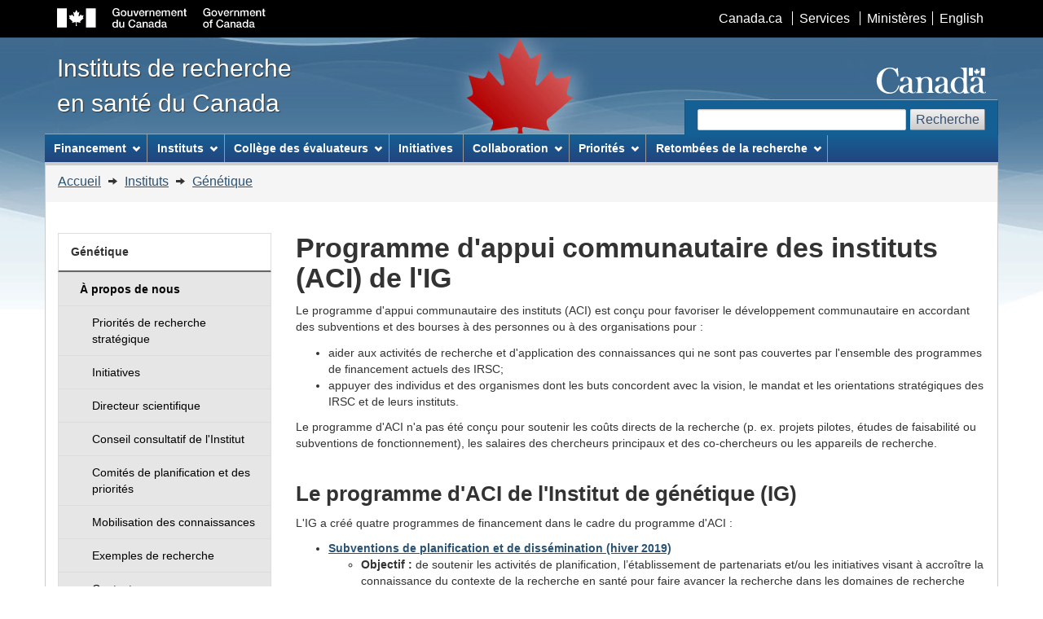

--- FILE ---
content_type: text/html; charset=UTF-8
request_url: https://irsc-cihr.gc.ca/f/49578.html
body_size: 18626
content:
<!DOCTYPE html>
<!--[if lt IE 9]><html class="no-js lt-ie9" lang="fr" dir="ltr"><![endif]-->
<!--[if gt IE 8]><!-->
<html class="no-js" lang="fr" dir="ltr"><!-- InstanceBegin template="/Templates/french-lefthand.dwt" codeOutsideHTMLIsLocked="false" -->
<!--<![endif]-->
<head>
<meta charset="utf-8">
<!-- Web Experience Toolkit (WET) / Boîte à outils de l'expérience Web (BOEW)
wet-boew.github.io/wet-boew/License-en.html / wet-boew.github.io/wet-boew/Licence-fr.html -->
   <!-- InstanceBeginEditable name="title" -->
	<title>Programme d'appui communautaire des instituts (ACI) de l'IG - IRSC</title>
   <!-- InstanceEndEditable -->
  
	<meta content="width=device-width,initial-scale=1" name="viewport">
	<!-- Meta data -->
      
   <!-- InstanceBeginEditable name="meta" -->    
    <meta name="dcterms.creator" content="Gouvernement du Canada, Instituts de recherche en santé du Canada, Portefeuille des affaires extérieures et développement d'entreprise" />
    <meta name="dcterms.title" content="Programme d'appui communautaire des instituts (ACI) de l'IG" />
    <meta name="dcterms.issued" title="W3CDTF" content="2016-01-06" />
    <meta name="dcterms.modified" title="W3CDTF" content="2019-02-11" />
    <meta name="dcterms.subject" title="gchccv" content="Institut de recherche ; Recherche médicale ; Génétique ; Financement ; Subvention de recherche" />
   <!-- InstanceEndEditable -->

    <meta name="dcterms.language" title="ISO639-2" content="fra">
<!-- Meta data-->
<!--[if gte IE 9 | !IE ]><!-->
<link href="../dist/assets/favicon.ico" rel="icon" type="image/x-icon">
<link rel="stylesheet" href="../dist/css/theme.min.css">
<!--<![endif]-->
<!--[if lt IE 9]>
<link href="../dist/assets/favicon.ico" rel="shortcut icon" />
<link rel="stylesheet" href="../dist/css/ie8-theme.min.css" />
<script src="https://ajax.googleapis.com/ajax/libs/jquery/1.11.1/jquery.min.js"></script>
<script src="../dist/js/ie8-wet-boew.min.js"></script>
<![endif]-->
<noscript>
    <link rel="stylesheet" href="../dist/css/noscript.min.css" />
</noscript>
    
<link rel="stylesheet" href="../invitation-manager/Overlay.css">    

	<!-- CustomScriptsCSSStart -->
      <link href="../cihr_css/cihr-gcwu-4.0.18.css" rel="stylesheet" />
	<!-- CustomScriptsCSSEnd -->
            
   <!-- InstanceBeginEditable name="google" -->
      <!-- Google Analytics Begins -->
      <script async src="https://www.googletagmanager.com/gtag/js?id=G-NME07P6ECQ"></script>
  <script>
      window.dataLayer = window.dataLayer || [];
      function gtag(){dataLayer.push(arguments);}
      gtag('js', new Date());
      gtag('config', 'G-NME07P6ECQ');
      gtag('set', 'content_group', 'ig');
  </script>
      <!-- Google Analytics Ends -->
   <!-- InstanceEndEditable -->      
</head>

<body vocab="http://schema.org/" typeof="WebPage">
<span typeof="Organization"><meta property="legalName" content="Instituts_de_recherche_en_sante_du_Canada"></span>
<ul id="wb-tphp">
  <li class="wb-slc"> <a class="wb-sl" href="#wb-cont">Passer au contenu principal</a> </li>
  <li class="wb-slc visible-sm visible-md visible-lg"> <a class="wb-sl" href="#wb-info">Passer à «&#160;À propos de ce site&#160;»</a> </li>
</ul>
<header role="banner">
  <div id="wb-bnr">
    <div id="wb-bar">
      <div class="container">
        <div class="row">
          <object id="gcwu-sig" type="image/svg+xml" tabindex="-1" role="img" data="../dist/assets/sig-fr.svg" aria-label="Gouvernement du Canada">
          </object>
          <ul id="gc-bar" class="list-inline">
            <li><a href="https://www.canada.ca/fr/index.html" rel="external">Canada.ca</a></li>
            <li><a href="https://www.canada.ca/fr/services/index.html" rel="external">Services</a></li>
            <li><a href="https://www.canada.ca/fr/gouv/min/index.html" rel="external">Ministères</a></li>
            <li id="wb-lng">
              <h2>Sélection de la langue</h2>
              <ul class="list-inline">
                    <!-- InstanceBeginEditable name="languageChange" -->
                    <li><a lang="en" href="../e/49578.html" onclick="_gaq.push(['_trackEvent', 'gc_top_nav', 'click', 'english']);">English</a></li>
					<!-- InstanceEndEditable --> 
              </ul>
            </li>
          </ul>
          <section class="wb-mb-links col-xs-12 visible-sm visible-xs" id="wb-glb-mn">
            <h2>Recherche et menus</h2>
            <ul class="pnl-btn list-inline text-right">
              <li><a href="#mb-pnl" title="Recherche et menus" aria-controls="mb-pnl" class="overlay-lnk btn btn-sm btn-default" role="button"><span class="glyphicon glyphicon-search"><span class="glyphicon glyphicon-th-list"><span class="wb-inv">Recherche et menus</span></span></span></a></li>
            </ul>
            <div id="mb-pnl"></div>
          </section>
        </div>
      </div>
    </div>
    <div class="container">
      <div class="row">
        <div id="wb-sttl" class="col-md-5"> <a href="/f/193.html" onclick="_gaq.push(['_trackEvent', 'home_link', 'click', 'home']);">Instituts de recherche<br>
en santé du Canada</a> </div>
        <object id="wmms" type="image/svg+xml" tabindex="-1" role="img" data="../dist/assets/wmms.svg" aria-label="Symbole du gouvernement du Canada">
        </object>
        <section id="wb-srch" class="visible-md visible-lg">
          <h2>Recherche</h2>
          <form action="https://www.canada.ca/fr/instituts-recherche-sante/rechercher.html#wb-land" method="get" role="search" class="form-inline" onsubmit="_gaq.push(['_trackEvent', 'search engine', 'click', 'search']);">
            <div class="form-group">
              <label for="wb-srch-q" class="wb-inv">Recherchez le site Web</label>
              <input name="cdn" value="irsccihr" type="hidden"/>
              <input name="st" value="s" type="hidden"/>
              <input name="num" value="10" type="hidden"/>
              <input name="langs" value="fra" type="hidden"/>
              <input name="st1rt" value="0" type="hidden">
              <input name="s5bm3ts21rch" value="x" type="hidden"/>
              <input id="wb-srch-q" class="wb-srch-q form-control" name="q" type="search" value="" size="27" maxlength="150"/>
            </div>
            <button type="submit" id="wb-srch-sub" class="btn btn-default">Recherche</button>
          </form>
        </section>        
      </div>
    </div>
  </div>
  
  <nav role="navigation" id="wb-sm" data-ajax-replace="../dist/ajax/sitemenu-fr.html" data-trgt="mb-pnl" class="wb-menu visible-md visible-lg" typeof="SiteNavigationElement">
    <div class="container nvbar">
      <h2>Menu des sujets</h2>
      <div class="row">
        <ul class="list-inline menu">
          <li><a href="46880.html" onmouseover="_gaq.push(['_trackEvent', 'mouseover', 'mega_menu', 'funding']);">Financement</a></li>
          <li><a href="9466.html" onmouseover="_gaq.push(['_trackEvent', 'mouseover', 'mega_menu', 'institutes']);">Instituts</a></li>
          <li><a href="47382.html" onmouseover="_gaq.push(['_trackEvent', 'mouseover', 'mega_menu', 'college_of_reviewers']);">Collège des évaluateurs</a></li>
          <li><a href="50077.html" onmouseover="_gaq.push(['_trackEvent', 'mouseover', 'mega_menu', 'initiatives']);">Initiatives</a></li>
          <li><a href="46882.html" onmouseover="_gaq.push(['_trackEvent', 'mouseover', 'mega_menu', 'collaboration']);">Collaboration</a></li>
          <li><a href="50814.html" onmouseover="_gaq.push(['_trackEvent', 'mouseover', 'mega_menu', 'research_highlights']);">Découvertes pour la vie</a></li>
        </ul>
      </div>
    </div>
  </nav>
  
  <nav role="navigation" id="wb-bc" property="breadcrumb">
    <h2>Vous êtes ici :</h2>
    <div class="container">
      <div class="row">
        <ol class="breadcrumb">
			<!-- InstanceBeginEditable name="breadcrumbs" -->
              <li><a href="193.html">Accueil</a> </li>
              <li> <a href="9466.html">Instituts </a> </li>
              <li> <a href="13147.html">Génétique</a> </li>
			<!-- InstanceEndEditable -->
        </ol>
      </div>
    </div>
  </nav>
</header>

<div class="container">
  <div class="row">
    <main role="main" property="mainContentOfPage" class="col-md-9 col-md-push-3">
		<!-- MainContentStart -->
		<!-- InstanceBeginEditable name="contentMain" -->
                              
                              
<h1 id="wb-cont" property="name">Programme d'appui communautaire des instituts (ACI) de l'IG</h1>
                              
<p>Le programme d'appui communautaire des instituts (ACI) est conçu pour favoriser le développement communautaire en accordant des subventions et des bourses à des personnes ou à des organisations pour&nbsp;:</p>
<ul>
    <li>aider aux activités de recherche et d'application des connaissances qui ne sont pas couvertes par l'ensemble des programmes de financement actuels des IRSC; </li>
    <li>appuyer des individus et des organismes dont les buts concordent avec la vision, le mandat et les orientations stratégiques des IRSC et de leurs instituts. </li>
</ul>
<p>Le programme d'ACI n'a pas été conçu pour soutenir les coûts directs de la recherche (p.&nbsp;ex. projets pilotes, études de faisabilité ou subventions de fonctionnement), les salaires des chercheurs principaux et des co-chercheurs ou les appareils de recherche.</p>

<h2>Le programme d'ACI de l'Institut de génétique (IG)</h2>
<p>L'IG a créé quatre programmes de financement dans le cadre du programme d'ACI&nbsp;:</p>
<ul>
    <li><a  href="https://www.researchnet-recherchenet.ca/rnr16/vwOpprtntyDtls.do?all=1&masterList=true&org=CIHR&prog=3008&resultCount=25&sort=program&type=EXACT&view=currentOpps&language=F"><strong>Subventions de planification et de dissémination (hiver 2019)</strong></a>
    <ul>
        <li><strong>Objectif&nbsp;:</strong> de soutenir les activités de planification, l’établissement de partenariats et/ou les initiatives visant à accroître la connaissance du contexte de la recherche en santé pour faire avancer la recherche dans les domaines de recherche correspondant au mandat de l’Institut de génétique des IRSC; de soutenir les activités de dissémination visant principalement à communiquer les données issues de la recherche en santé aux chercheurs et/ou aux utilisateurs des connaissances compétents, en adaptant le message et le média, au besoin.</li>
    </ul>
    </li>
</ul>
<p>La contribution de l'IG au montant disponible pour ce programme est assujettie à la disponibilité des fonds accordés annuellement aux IRSC par l'entremise de crédits parlementaires, et aux conditions qui peuvent y être rattachées.</p>
<p>Le financement disponible et les coûts admissibles pour chaque programme, ainsi que la description du programme, l'information sur la demande, la démarche et les critères d'évaluation, seront précisés dans les possibilités de financement ci-dessus.</p>
<h2>Subventions d'appui aux instituts (SAI)</h2>
<h3>Réunion des nouveaux chercheurs principaux</h3>
<p>Depuis maintenant 16 ans, l’Institut de génétique organise sa réunion annuelle Nouveaux chercheurs principaux. Cette réunion se veut une occasion de mentorat et de réseautage visant à renforcer le perfectionnement professionnel des professeurs débutants qui travaillent dans des domaines connexes ou qui se recoupent, et son organisation s’est effectuée avec plusieurs autres instituts des IRSC au fil des ans. À quelques exceptions près, les quelque 1&nbsp;400 nouveaux chercheurs principaux qui ont assisté à une des réunions antérieures ont déclaré que l’expérience était valable. </p>
<p>Une gamme de sujets de recherche en santé qui présentent un intérêt commun pour les nouveaux chercheurs, notamment la recherche fondamentale, clinique et appliquée ainsi que la recherche sur les services et les politiques de santé. Les mentors discutent de leur récente recherche et indiquent ce qui, dans leur cas, a été essentiel à la progression d’une carrière de chercheur fructueuse. Des scientifiques établis dirigent également des ateliers sur la rédaction de demandes de financement, le fonctionnement de l’évaluation par les pairs et les défis liés aux tâches administratives et aux ressources humaines dans le cadre de la gestion d’un laboratoire ou d’une équipe de recherche. </p>
<div class="col-md-6">
  <section class="panel panel-default">
    <header class="panel-heading">
      <h2 class="panel-title">Coordonnées</h2>
    </header>
    <div class="panel-body">
<p>Pour toute demande de renseignements&nbsp;:</p>
<p>
Téléphone&nbsp;: 613-954-1968<br />
Numéro sans frais des IRSC&nbsp;: 1-888-603-4178<br />
<a  href="mailto:support-soutien@cihr-irsc.gc.ca">support-soutien@cihr-irsc.gc.ca</a></p>

    </div>
  </section>
</div>                            
                      
           
           



		<!-- InstanceEndEditable -->  

		<div class="clearfix"></div>  
		<dl id="wb-dtmd">
            <dt>Date de modification&#160;:&#32;</dt>
            <dd>
              <time property="dateModified"> 
              <!-- InstanceBeginEditable name="modifiedDate" -->
                 2019-02-11
              <!-- InstanceEndEditable -->
              </time>
            </dd>
		</dl>
</main>

<nav role="navigation" id="wb-sec" typeof="SiteNavigationElement" class="col-md-3 col-md-pull-9 visible-md visible-lg">
      <h2>Menu de la section</h2>
		<!-- InstanceBeginEditable name="leftHand" -->
		<ul class="list-group menu list-unstyled">
            <li>
              <h3 class="wb-navcurr"><a  href="13147.html">Génétique</a></h3>
              <ul class="list-group menu list-unstyled">
                <li><a  href="13147.html" class="list-group-item visible-xs"><b>Aperçu</b></a></li>
                <li><a  href="13102.html" class="list-group-item"><b>À propos de nous</b></a></li>
                <li><a  href="20677.html" class="list-group-item"><span class="mrgn-lft-md">Priorités de recherche </span><br /><span class="mrgn-lft-md">stratégique</span></a> </li>
                <li><a  href="46842.html" class="list-group-item"><span class="mrgn-lft-md">Initiatives</span></a> </li>
                <li><a  href="42385.html" class="list-group-item"><span class="mrgn-lft-md">Directeur scientifique</span></a> </li>
                <li><a  href="50747.html" class="list-group-item"><span class="mrgn-lft-md">Conseil consultatif de l'Institut</span></a> </li>
				<li><a  href="53876.html" class="list-group-item"><span class="mrgn-lft-md">Comités de planification et des </span><br>
				<span class="mrgn-lft-md">priorités</span></a> </li>
                <li><a  href="53703.html" class="list-group-item"><span class="mrgn-lft-md">Mobilisation des connaissances</span></a> </li>  
                <li><a  href="53640.html" class="list-group-item"><span class="mrgn-lft-md">Exemples de recherche</span></a> </li>
                <li><a  href="11628.html" class="list-group-item"><span class="mrgn-lft-md">Contactez-nous</span></a> </li>
                <li><a  href="53242.html" class="list-group-item"><b>Partenariat avec les patients</b></a> </li>
				<li><a  href="53611.html" class="list-group-item"><span class="mrgn-lft-md">Comité des patients partenaires</span></a> </li>
                <li><a  href="46841.html" class="list-group-item"><b>Financement</b></a> </li>
                <li><a  href="38043.html" class="list-group-item"><b>Nouvelles</b></a> </li>
                <li><a  href="13146.html" class="list-group-item"><b>Publications</b></a> </li>               
              </ul>
            </li>
          </ul>
		<!-- InstanceEndEditable -->
    </nav>
  </div>
</div>

<footer role="contentinfo" id="wb-info" class="visible-sm visible-md visible-lg wb-navcurr">
  <div class="container">
    <nav role="navigation">
      <h2>À propos de ce site</h2>
      <ul id="gc-tctr" class="list-inline">
        <li><a rel="license" href="14202.html">Avis</a></li>
        <li><a href="46907.html" onclick="_gaq.push(['_trackEvent', 'footer', 'click', 'transparency']);">Transparence</a></li>
      </ul>
      <div class="row mrgn-bttm-md">
        <section class="col-sm-3">
          <h3><a href="37792.html" onclick="_gaq.push(['_trackEvent', 'footer_about_us', 'click', 'about_us']);">À propos de nous</a></h3>          
        </section>
        <section class="col-sm-3">
          <h3><a href="37796.html" onclick="_gaq.push(['_trackEvent', 'footer_news', 'click', 'cihr_news']);">Nouvelles</a></h3>
        </section>
        <section class="col-sm-3">
          <h3><a href="9833.html" onclick="_gaq.push(['_trackEvent', 'footer_contact_us', 'click', 'contact_us']);">Contactez-nous</a></h3>
        </section>
        <section class="col-sm-3">
          <h3><a href="42402.html" onclick="_gaq.push(['_trackEvent', 'footer_stay_connected', 'click', 'stay_connected']);">Restez branchés</a></h3>
		</section>
      </div>
    </nav>
  </div>
  <div id="gc-info">
    <div class="container">
      <nav role="navigation">
        <h2>Pied de page du gouvernement du Canada</h2>
        <ul class="list-inline">
          <li><a href="https://canadiensensante.gc.ca"><span>Santé</span></a></li>
          <li><a href="https://voyage.gc.ca"><span>Voyage</span></a></li>
          <li><a href="https://www.canada.ca/fr/emploi-developpement-social/ministere/portefeuille/service-canada.html"><span>Service Canada</span></a></li>
          <li><a href="https://www.guichetemplois.gc.ca/accueil"><span>Emplois</span></a></li>
          <!--<li><a href="https://plandaction.gc.ca/fr"><span>Économie</span></a></li>-->
          <li id="canada-ca"><a href="https://www.canada.ca/fr/index.html">Canada.ca</a></li>
        </ul>
      </nav>
    </div>
  </div>
</footer>
<!--[if gte IE 9 | !IE ]><!--> 
<script src="https://ajax.googleapis.com/ajax/libs/jquery/2.2.4/jquery.js"></script>
<script src="../dist/js/wet-boew.min.js"></script> 
<!--<![endif]--> 
<!--[if lt IE 9]>
<script src="../dist/js/ie8-wet-boew2.min.js"></script>

<![endif]--> 
<script src="../dist/js/theme.min.js"></script>
<script src="../invitation-manager/Overlay.js"></script>
<script src="../invitation-manager/InvitationManager.js"></script>    

<!-- InstanceBeginEditable name="additional-script" -->


<!-- InstanceEndEditable -->

</body>
<!-- InstanceEnd --></html>

--- FILE ---
content_type: text/html; charset=UTF-8
request_url: https://irsc-cihr.gc.ca/dist/ajax/sitemenu-fr.html
body_size: 13170
content:
<!DOCTYPE html>
<html lang="fr">
<!-- Web Experience Toolkit (WET) / Boîte à outils de l'expérience Web (BOEW)
wet-boew.github.io/wet-boew/License-en.html / wet-boew.github.io/wet-boew/Licence-fr.html -->
<!-- DataAjaxFragmentStart -->

<div class="pnl-strt container visible-md visible-lg nvbar">
  <h2>Menu des sujets</h2>
  <div class="row">
    <ul class="list-inline menu" role="menubar">
      <li><a href="#funding" class="item" onmouseover="_gaq.push(['_trackEvent', 'mouseover', 'mega_menu', 'funding']);">Financement</a>
        <ul class="sm list-unstyled" id="funding" role="menu">
          <li><a href="37788.html" onclick="_gaq.push(['_trackEvent', 'funding_menu', 'click', 'overview']);">Aperçu</a> </li>
          <li><a href="51605.html" onclick="_gaq.push(['_trackEvent', 'funding_menu', 'click', 'upcoming-fo']);">Possibilités de financement à venir</a> </li>
          <li><a href="35273.html" onclick="_gaq.push(['_trackEvent', 'funding_menu', 'click', 'opportunities']);">RechercheNet</a> </li>
          <li><a href="49857.html" onclick="_gaq.push(['_trackEvent', 'funding_menu', 'click', 'funding_programs']);">Programmes de financement</a>
            <ul class="list-unstyled">
              <li><a  href="50513.html" onclick="_gaq.push(['_trackEvent', 'funding_menu', 'click', 'training_award_programs']);"><span class="mrgn-lft-lg">Programmes de bourses de formation</span></a> </li>
              <li><a  href="49051.html" onclick="_gaq.push(['_trackEvent', 'funding_menu', 'click', 'project_grants']);"><span class="mrgn-lft-lg">Subventions Projet</span></a></li>
              <li><a  href="47618.html" onclick="_gaq.push(['_trackEvent', 'funding_menu', 'click', 'foundation_grants']);"><span class="mrgn-lft-lg">Subventions Fondation</span></a> </li>
              <li><a  href="50077.html" onclick="_gaq.push(['_trackEvent', 'funding_menu', 'click', 'targeted_research']);"><span class="mrgn-lft-lg">Initiatives</span></a></li>
              <li><a  href="27894.html" onclick="_gaq.push(['_trackEvent', 'funding_menu', 'click', 'prizes']);"><span class="mrgn-lft-lg">Prix</span></a></li>
            </ul>
          </li>
          <li><a href="795.html" onclick="_gaq.push(['_trackEvent', 'funding_menu', 'click', 'application process']);">Processus de demande</a></li>
          <li><a href="37790.html" onclick="_gaq.push(['_trackEvent', 'funding_menu', 'click', 'peer review']);">Évaluation par les pairs</a></li>
          <li><a href="38021.html" onclick="_gaq.push(['_trackEvent', 'funding_menu', 'click', 'decisions']);">Décisions</a></li>
          <li><a href="179.html" onclick="_gaq.push(['_trackEvent', 'funding_menu', 'click', 'funding_publications']);">Publications</a></li>
          <li><a href="45095.html" onclick="_gaq.push(['_trackEvent', 'funding_menu', 'click', 'learning']);">Apprentissage</a></li>
          <li><a href="26626.html" onclick="_gaq.push(['_trackEvent', 'funding_menu', 'click', 'news']);">Nouvelles</a></li>
          <li><a href="50581.html" onclick="_gaq.push(['_trackEvent', 'funding_menu', 'click', 'funding_analytics']);">Analytique</a></li>
        </ul>
      </li>
      <li><a href="#institutes" class="item" onmouseover="_gaq.push(['_trackEvent', 'mouseover', 'mega_menu', 'institutes']);">Instituts</a>
        <ul class="sm list-unstyled" id="institutes" role="menu">
          <li><a href="7155.html" style="border-bottom: solid;" onclick="_gaq.push(['_trackEvent', 'institutes_menu', 'click', 'about_institutes']);">À propos des instituts</a></li>
          <li><a href="8671.html" onclick="_gaq.push(['_trackEvent', 'institutes_menu', 'click', 'ia']);">Vieillissement</a></li>
          <li><a href="12506.html" onclick="_gaq.push(['_trackEvent', 'institutes_menu', 'click', 'icr']);">Cancer</a></li>
          <li><a href="8663.html" onclick="_gaq.push(['_trackEvent', 'institutes_menu', 'click', 'icrh']);">Santé circulatoire et respiratoire</a></li>
          <li><a href="8673.html" onclick="_gaq.push(['_trackEvent', 'institutes_menu', 'click', 'igh']);">Santé des femmes et des hommes</a></li>
          <li><a href="13147.html" onclick="_gaq.push(['_trackEvent', 'institutes_menu', 'click', 'ig']);">Génétique</a></li>
          <li><a href="13733.html" onclick="_gaq.push(['_trackEvent', 'institutes_menu', 'click', 'ihspr']);">Services et politiques de santé</a></li>
          <li><a href="8688.html" onclick="_gaq.push(['_trackEvent', 'institutes_menu', 'click', 'ihdcyh']);">Développement et Santé des enfants et des adolescents</a></li>
          <li><a href="8668.html" onclick="_gaq.push(['_trackEvent', 'institutes_menu', 'click', 'iiph']);">Santé des Autochtones</a></li>
          <li><a href="13533.html" onclick="_gaq.push(['_trackEvent', 'institutes_menu', 'click', 'iii']);">Maladies infectieuses et immunitaires</a></li>
          <li><a href="13217.html" onclick="_gaq.push(['_trackEvent', 'institutes_menu', 'click', 'imha']);">Appareil locomoteur et Arthrite</a></li>
          <li><a href="8602.html" onclick="_gaq.push(['_trackEvent', 'institutes_menu', 'click', 'inmha']);">Neurosciences, Santé mentale et Toxicomanies</a></li>
          <li><a href="13521.html" onclick="_gaq.push(['_trackEvent', 'institutes_menu', 'click', 'inmd']);">Nutrition, Métabolisme et Diabète</a></li>
          <li><a href="13777.html" onclick="_gaq.push(['_trackEvent', 'institutes_menu', 'click', 'ipph']);">Santé publique et des populations</a></li>
        </ul>
      </li>
      <li><a href="#college" class="item" onmouseover="_gaq.push(['_trackEvent', 'mouseover', 'mega_menu', 'college_of_reviewers']);">Collège des évaluateurs</a>
        <ul class="sm list-unstyled" id="college" role="menu">
          <li><a href="47382.html" onclick="_gaq.push(['_trackEvent', 'college_menu', 'click', 'overview_college_reviewers']);">Aperçu</a></li>
          <li><a href="49921.html" onclick="_gaq.push(['_trackEvent', 'college_menu', 'click', 'about_college_reviewers']);">À propos de nous</a>
            <ul class="list-unstyled">
              <li><a href="52339.html" onclick="_gaq.push(['_trackEvent', 'college_menu', 'click', 'member_demographics']);"><span class="mrgn-lft-lg">Données démographiques</span></a></li>
              <li><a href="51148.html" onclick="_gaq.push(['_trackEvent', 'college_menu', 'click', 'membership_list']);"><span class="mrgn-lft-lg">Liste des membres du Collège</span></a></li>
            </ul>
          </li>
          <li><a href="49923.html" onclick="_gaq.push(['_trackEvent', 'college_menu', 'click', 'recruitment_college_reviewers']);">Devenir membre du Collège</a>
            <ul class="list-unstyled">
              <li><a href="50411.html" onclick="_gaq.push(['_trackEvent', 'college_menu', 'click', 'reviewer_profile']);"><span class="mrgn-lft-lg">Profil de l'évaluateur</span></a></li>
            </ul>
          </li>
          <li><a href="51666.html" onclick="_gaq.push(['_trackEvent', 'college_menu', 'click', 'reviewers_pathway']);">Cheminement des évaluateurs</a>
            <ul class="list-unstyled">
              <li><a href="52323.html" onclick="_gaq.push(['_trackEvent', 'college_menu', 'click', 'reviewer_in_training_program']);"><span class="mrgn-lft-lg">Programme des évaluateurs en formation</span></a></li>
            </ul>
          </li>
          <li><a href="51640.html" onclick="_gaq.push(['_trackEvent', 'college_menu', 'click', 'reviewer_quality_assurance']);">Assurance de la qualité des évaluations par les pairs</a>
            <ul class="list-unstyled">
              <li><a  href="53349.html" onclick="_gaq.push(['_trackEvent', 'college_menu', 'click', 'best_practices_peer_review']);"><span class="mrgn-lft-lg">Pratiques exemplaires en matière d'évaluation par les pairs</span></a></li>
            </ul>
          </li>
          <li><a href="53884.html" onclick="_gaq.push(['_trackEvent', 'college_menu', 'click', 'recognition_peer_review']);">Reconnaissance pour l'évaluation par les pairs</a></li>
          <li><a href="54120.html" onclick="_gaq.push(['_trackEvent', 'college_menu', 'click', 'learning_college_reviewers']);">Apprentissage</a>
            <ul class="list-unstyled">
              <li><a  href="53189.html" onclick="_gaq.push(['_trackEvent', 'college_menu', 'click', 'mock-review-toolkit']);"><span class="mrgn-lft-lg">Trousse d'évaluation simulée</span></a></li>
            </ul>
          </li>
          <li><a href="49929.html" onclick="_gaq.push(['_trackEvent', 'college_menu', 'click', 'news_college_reviewers']);">Nouvelles</a></li>
        </ul>
      </li>
      <li><a href="50077.html" class="item" onmouseover="_gaq.push(['_trackEvent', 'mouseover', 'mega_menu', 'initiatives']);">Initiatives</a> </li>
      <li><a href="#collaboration" class="item" onmouseover="_gaq.push(['_trackEvent', 'mouseover', 'mega_menu', 'collaboration']);">Collaboration</a>
        <ul class="sm list-unstyled" id="collaboration" role="menu">
          <li><a href="41592.html" onclick="_gaq.push(['_trackEvent', 'collaboration_menu', 'click', 'citizen_engagement']);">Engagement des citoyens</a></li>
          <li><a href="46884.html" onclick="_gaq.push(['_trackEvent', 'collaboration_menu', 'click', 'inter_agency']);">Ententes interorganismes</a></li>
          <li><a href="27171.html" onclick="_gaq.push(['_trackEvent', 'collaboration_menu', 'click', 'international_global_health']);">Collaborations internationales et en santé mondiale</a></li>
          <li><a href="27335.html" onclick="_gaq.push(['_trackEvent', 'collaboration_menu', 'click', 'partnerships']);">Partenariats</a></li>
          <li><a href="10316.html" onclick="_gaq.push(['_trackEvent', 'collaboration_menu', 'click', 'university_delegates_network']);">Réseau des délégués universitaires</a></li>
        </ul>
      </li>
      <li><a href="#priority_areas" class="item" onmouseover="_gaq.push(['_trackEvent', 'mouseover', 'mega_menu', 'priority_areas']);">Priorités</a>
        <ul class="sm list-unstyled" id="priority_areas" role="menu">
          <li><a href="52985.html" onclick="_gaq.push(['_trackEvent', 'priority_areas', 'click', 'clinical_trials']);">Les essais cliniques</a></li>
          <li><a href="51917.html" onclick="_gaq.push(['_trackEvent', 'priority_areas', 'click', 'covid19']);">Recherche sur la COVID-19</a></li>
          <li><a href="52543.html" onclick="_gaq.push(['_trackEvent', 'priority_areas', 'click', 'edi']);">L'équité, la diversité et l'inclusion dans le système de recherche</a></li>
          <li><a href="2891.html" onclick="_gaq.push(['_trackEvent', 'priority_areas', 'click', 'ethics']);">Éthique</a></li>
          <li><a href="49938.html" onclick="_gaq.push(['_trackEvent', 'priority_areas', 'click', 'open_science']);">Science ouverte</a></li>
          <li><a href="50507.html" onclick="_gaq.push(['_trackEvent', 'priority_areas', 'click', 'health_research_training']);">Formation en recherche en santé</a></li>
          <li><a href="52489.html" onclick="_gaq.push(['_trackEvent', 'priority_areas', 'click', 'indigenous_health_research']);">Recherche en santé autochtone</a></li>
          <li><a href="29529.html" onclick="_gaq.push(['_trackEvent', 'priority_areas', 'click', 'knowledge_translation']);">Mobilisation des connaissances</a></li>
          <li><a href="47951.html" onclick="_gaq.push(['_trackEvent', 'priority_areas', 'click', 'official_languages']);">Langues officielles</a></li>
          <li><a href="52397.html" onclick="_gaq.push(['_trackEvent', 'priority_areas', 'click', 'pandemic_preparedness']);">Préparation en cas de pandémie et d'urgence sanitaire</a></li>
          <li><a href="53904.html" onclick="_gaq.push(['_trackEvent', 'priority_areas', 'click', 'research_excellence']);">Excellence en recherche</a></li>
          <li><a href="50833.html" onclick="_gaq.push(['_trackEvent', 'priority_areas', 'click', 'sgba']);">Le sexe et le genre dans la recherche en santé</a></li>
        </ul>
      </li>
      <li><a href="#discoveries" class="item" onmouseover="_gaq.push(['_trackEvent', 'mouseover', 'mega_menu', 'discoveries']);">Retombées de la recherche</a>
        <ul class="sm list-unstyled" id="discoveries" role="menu">          
          <li><a href="49150.html" onmouseover="_gaq.push(['_trackEvent', 'mouseover', 'mega_menu', 'health_research']);">La recherche en santé à l'œuvre</a></li>
          <li><a href="50395.html" onmouseover="_gaq.push(['_trackEvent', 'mouseover', 'mega_menu', 'profiled_researchers']);">Les visages de la recherche en santé</a></li>
          <li><a href="53967.html" onmouseover="_gaq.push(['_trackEvent', 'mouseover', 'mega_menu', 'research_showcase']);">Vitrine de la recherche</a></li>
          <li><a href="53817.html" onmouseover="_gaq.push(['_trackEvent', 'mouseover', 'mega_menu', 'cihr_across_canada']);">Les IRSC d'un océan à l'autre</a></li>
          <li><a href="51981.html" onmouseover="_gaq.push(['_trackEvent', 'mouseover', 'mega_menu', 'covid']);">La recherche au front contre la COVID-19</a></li>
        </ul>
      </li>
    </ul>
  </div>
</div>
<!-- DataAjaxFragmentEnd -->
</html>

--- FILE ---
content_type: application/javascript
request_url: https://irsc-cihr.gc.ca/invitation-manager/InvitationManager.js
body_size: 21382
content:
/*
 * Inviation Manager Independent Version
 */


window.addEventListener( "load", imSetup);


/*
 * First function called  
 */
function imSetup() {
	"use strict";

	// Document all main variables

	var debugMode, 		// If true, log console info
		surveyDB, 		// JSON var of data stored in im.json
		surveyScope, 	// Equals 1 if survey page and 2 is survey site
		dbURL, 			// location of im.xml, example "/content/dam/canada/json/im.json"

		// The following variables are used for debugging with query string
		overrideScope = false, 	// Query parameter sets this to a text value to force the scope (page or site)
		overrideStart = false, 	// Query parameter sets this to true to ignore the start date of surveys
		overrideID, 			// Query parameter sets this to an Id value for a specific survey	


		/*
		* Name of session storage values
		*/
		storageNames = {
			
			session: "im-settings"
		};

		//var dbURL = dbUrlFromJson();

	try { 
		
		// download the dbURL path

		if (!dbURL)
		{
			dbUrlFromJson();
			
			// asynchronous call
		}
		else {
			
			mainPart1();
		}		

	} catch (e) {
		return false;
	}
		
		
	/*
	 * main function Part One - setup the survey data
	 */
	function mainPart1 () {
		
		if (!dbURL) {
			return;
		}

		// Enable console logging if debug mode is turned on
		debugMode = checkEnableDebugMode();
		
		consoleLog("Start");

		// Check if any special parameters are used for testing reasons
		checkTestParams();
		
		consoleLog("Check Test Params");

		// If the user has not seen a survey
		if (!localStorage.getItem('lastDateIMShown')) {
			
			consoleLog("lastDateIMShown === null");

			// Check if DB is already in session storage
			surveyDB = JSON.parse(sessionStorage.getItem(storageNames.session));

			// Download the DB if it is not already stored 
			if (!surveyDB) {
				consoleLog("downloadSurveyDB");
				downloadSurveyDB();

				// Asynchronous call, do not execute code here
			}
			else {
				mainPart2();
			}
		}
		// Case when the user has already seen an invitation
		else {
			consoleLog("User has seen an invitation already");

			downloadSurveyDB();
			
			// Asynchronous call may have been made, do not execute code here
		}
		

	}


	/*
	 * main function Part two - select the survey to display
	 */
	function mainPart2() {

		// Make sure the surveyDB object is set, it could not have been defined if 
		// localStorage was not defined and the json is unfound on the server
		if (!surveyDB || !surveyDB.settings)
		 return;
	 
		if (localStorage.getItem('lastDateIMShown')) {
			var	lastDateIMShown = new Date(localStorage.getItem("lastDateIMShown"));		
			if (isStorageExpired(lastDateIMShown)) 
				localStorage.removeItem("lastDateIMShown");
			else
				return;
		}
		

		// At this point, we don't know if it the was just downloaded or if it was 
		// retrieved from session storage
		
		// if the DB doesn't have a scopeHat, then we need to decide on which scope hat to give
		if (!surveyDB.settings.scopeHat) {
			firstTimeSetup();
		}

		// Check if we need to override the scope hat
		// This is needed since firstTimeSetup won't run if this is not the first page of the visit
		if (overrideScope) {
			surveyDB.settings.scopeHat = overrideScope;
		} 

		surveyScope = surveyDB.settings.scopeHat;
		consoleLog("Scope hat = " + surveyScope + ", " + surveyDB.surveys.length + " potential surveys, removing surveys outside of date range");
		
		// Delete all surveys that are outside of working dates
		var list = surveyDB.surveys;
		for (var i = 0; i < list.length; i++) {
			var n = new Date().getTime();
			var end_time = new Date(list[i]["end-on"]).getTime();
			if (n < new Date(list[i]["start-on"]).getTime() || 
				n >= end_time) {
				
				// If overriding start date and still before end date then don't delete this survey
				if (overrideStart && n < end_time) {
					continue;
				}
				
				// Splice removes the element from the array
				list.splice(i,1);

				//decrement i since the next record has moved to replace the current record
				i--;
			}
		}

		consoleLog(list.length + " potential surveys, removing surveys based on targeting");	

		surveyDB.surveys = list;

		// save the DB to session storage
		sessionStorage.setItem(storageNames.session, JSON.stringify(surveyDB));

		consoleLog("Checking whitelist");

		// Check if url on whitelist
		var list = getObjArr(surveyDB.settings.whitelist),
			a = document.location, 
			h = a.hostname + a.pathname, 
			didMatch = false;

		if ( !list ) {
			return false;
		}

		for (var i = 0; i < list.length; i++) {
			var b = new RegExp(list[i].url, "i");
			if (b.test(h))
				didMatch = true;
		}

		if ( !didMatch ) {
			return false;
		}
		
		consoleLog("Checking blacklist");

		// Check if url is on blacklist
		var list = getObjArr(surveyDB.settings.blacklist), 
			a = document.location, 
			h = a.hostname + a.pathname;

		for (var i = 0; i < list.length; i++) {
			var l = list[i].url;
			if (l !== undefined && l.length !== undefined) {
				if (l.toLowerCase() == h.toLowerCase()) {
					return false;
				}
			}
		}
		
		consoleLog("Removing surveys based on page attributes");

		// Make a deep copy of the survey DB before we remove the applicable surveys 
		// This is needed because getPageAttributeMatches will delete any survey that matches from the surveyDB list
		var cpySurveys = JSON.parse(JSON.stringify(surveyDB.surveys));
		
		// b will be the index of a survey in cpySurveys that was chosen otherwise 
		// it will be undefined if no survey was selected
		var b = getWeightedRandom(getPageAttributeMatches());

		if ( b ) {

			for (var j = 0; j < cpySurveys.length; j++) {

				if(cpySurveys[j].id === b){
                			var selectedSurveyIndex = j;
                			break;

				}
			}
			
			consoleLog("Select survey " + cpySurveys[selectedSurveyIndex].name);

			var now = new Date();
			
			// Popup the survey
			invite(cpySurveys[selectedSurveyIndex]);

			//set the date visitor was invited
			localStorage.setItem('lastDateIMShown', now);
			
		}
		else {
			consoleLog("No survey selected, " + surveyDB.surveys.length + " surveys remain in session storage");
			
			//save the updated DB to session storage
			//the DB must be saved here since we need to remove surveys that were applicable on this page so we don't test for them again in the visit
			sessionStorage.setItem(storageNames.session, JSON.stringify(surveyDB));
		}
		
	}

	/*
	 * Check if debug mode is enabled
	 */
	function checkEnableDebugMode() {
		
			//Set the local storage token to remember to log console info
		if (/[?&]logim=(true|1)/i.test(document.location.search))
			localStorage.setItem('imlog', 1);

		if (/[?&]logim=(false|0)/i.test(document.location.search))
			localStorage.removeItem('imlog');
		
		return (localStorage.getItem('imlog') == 1);
	}
	

	/*
	 * Log console data if debug mode is enabled
	 */
	function consoleLog (val) {
		if (debugMode) {
			console.log("Invitation Mgr: " + val);
		}
	}


	/*
	 * Check if any special parameters are used for testing reasons
	 */
	function checkTestParams() {
		// Process query parameters
		
		// Case of cookies
		if (/[?&]im_nocookiecheck=1/i.test(document.location.search)) {
			consoleLog("Treat visitor as new visitor (deleting locally stored data)");
			
			// Delete this cookie
			localStorage.removeItem( "lastDateIMShown" );
			
		}

		// Case of scope (page or site)
		if ( (/[?&]im_scope=page/i.test(document.location.search)))
			overrideScope = "Page";
		else if ( (/[?&]im_scope=site/i.test(document.location.search)))
			overrideScope = "Entire site";
		
		// Case of date
		if ( (/[?&]im_nodatecheck=1/i.test(document.location.search)))
			overrideStart = true;
		
		// Case of Survey Id
		var b = /[?&]im_surveyid=([^?&]+)/.exec(document.location.search);
		if (b !== null )
			overrideID = b[1];

	}


	/*
	* Load the survey from json file to storage
	*/
	function downloadSurveyDB() {

		$.getJSON(
		dbURL,
		function() {
			consoleLog("Get Json File is Successful");
		} )
		.done( function(result) {
			surveyDB = JSON.parse(JSON.stringify(result));
			mainPart2();
		} )
		.fail( function() {
			consoleLog( "Fail to get JSON File" );
		} )
		.always( function() {
			consoleLog( "JSON file Complete" );
		} );

	}


	/*
	 * Take a date object as parameter and test if the storage date is expired
	 */
	function isStorageExpired(storageDate) {
		var now = new Date();
		var maxNbDaysIMPersist = surveyDB.settings["duration-delay"];
		if ( ( ( now - storageDate ) <= ( maxNbDaysIMPersist * 86400000 ) ) || !storageDate ) {
			return false;
			
		}
		return true;
	}


	/*
	 * First time invitation setup. We need to allocate scope hat and remove
	 * surveys that don't match the scope hat
	 */
	function firstTimeSetup() {

		// tmpSurveyDB is where we will copy all the wanted data from surveyDB into
		// this removes non applicable scope surveys
		var tmpSurveyDB = {settings : {}, surveys : []};

		consoleLog("Rolling probability for scope hat");

		if (overrideScope)
		{
			surveyScope = overrideScope; // Page or Site
			consoleLog("surveyScope = overrideScope = " + overrideScope);
		}
		else
		{
			
			surveyScope = getWeightedRandom({"Page":surveyDB.settings["page-probability"], "Entire site":surveyDB.settings["site-probability"]});
			
			consoleLog("surveyScope = getWeightedRandom = " + surveyScope);
		}
		
		// get an object array of all surveys in the DB
		var list = getObjArr (surveyDB.surveys);

		consoleLog(list.length + " potential surveys, removing surveys that don't match scope hat");

		for (var i = 0; i < list.length; i++) {
			
			// Get only surveys that apply to this scope
			if (list[i].type == surveyScope) {
				
				// Copy good surveys to tmpSurveyDB
				tmpSurveyDB.surveys[tmpSurveyDB.surveys.length] = list[i];

			}
		}

		// Put all the needed settings into tmpSurveyDB
		tmpSurveyDB.settings["page-probability"] = surveyDB.settings["page-probability"];
		tmpSurveyDB.settings["site-probability"] = surveyDB.settings["site-probability"];
		tmpSurveyDB.settings.scopeHat = surveyScope;
		tmpSurveyDB.settings.whitelist = surveyDB.settings.whitelist;
		tmpSurveyDB.settings.blacklist = surveyDB.settings.blacklist;
		tmpSurveyDB.settings["duration-delay"] = surveyDB.settings["duration-delay"];
		
		//set surveyDB to tmpSurveyDB so we can be sure that surveyDB is the good variable
		surveyDB = tmpSurveyDB;
		
	}


	/*
	 * Given a JSON array of values and probabilities, output the weighted random selection.
	 * For example {coffee: 0.20, tea: 0.80}
	 * Output nothing if no selection is made (I.E. undefined)
	 */
	function getWeightedRandom(spec) {
		
		var i, sum =0, r = Math.random();
		for (i in spec) {
			
			// be sure to never select something with 0% probability,
			// since Math.random() can be 0
			if (spec[i] === 0){
				continue;
			}

			sum += parseFloat(spec[i]); //Number(spec[i]);
			if (r <= sum)
				return i;
		}

	} 

	/*
	 * return an object array containing the given parameter.
	 * This allows us to loop through the object array whether there are 0, 1 or more objects in the array
	 */
	function getObjArr(o){
		
		if (!o) {
			return [];
		}
		else if (Array.isArray(o)) {
			return o;
		}
		else {
			return [o];
		}
		
	}


	/*
	 * Return a list of valid surveys based on page or site
	 */
	function getPageAttributeMatches() {

		// Return list of valid surveys based on page / site and check if override survey id needed

		// Remove surveys that are valid from the surveyDB array so that when we save it, 
		// those ones are removed and not tested on future pages in the visit
		
    	var surveySubList = {};
		var url = document.location.hostname + document.location.pathname;
		var count = 0;
		
		for (var i = 0; i < surveyDB.surveys.length; i++) {
			
			var survey_i = surveyDB.surveys[i];
			
			if (overrideID) {
				
				// Skip this loop's logic if it's not the desired survey, 
				// therefore there's no chance it will be selected
				if (survey_i.id !== overrideID){
				
					continue;
				}  

				// If it is the desired survey, set it's probability to 100%. 
				// Note that the desired survey must still be applicable on this page 
				// so the logic in the swtich statement still must execute meet the conditions
				survey_i.probability = 100;
			}
			
			switch(survey_i.type) {

				case "Entire site":
				
					// Get an object array of the sites to run the survey on
					var sublist = getObjArr(survey_i["survey-urls"]);
					
					for (var c = 0; c < sublist.length; c++) {
						
						//convert the value for the site into RegExp non-case sensitive
						var b = new RegExp(sublist[c].site, "i");
						
						//if the url matches the regEx
						if (b.test(url)) {
							
							// Store this survey's id and probability in the new object 
							// (this object is later fed to getWeightedRandom)

							// Convert site survey probability into rate since it is 
							// between 0 and Visitor Allocation for site wide type
						
							surveySubList[survey_i.id] = 
								survey_i.probability * surveyDB.settings["site-probability"];

							// Keep track of the number of surveys that apply so we can 
							// console log it later
							count++;

							// Remove this survey from the DB, since we won't test for it on future pages
							surveyDB.surveys.splice(i,1);
							
							// Decrement i since the next record has moved to replace the current record
							i--;
						}
					}
					
					break;
				
					
				case "Page":

					var sublist = getObjArr(survey_i["survey-urls"]);
					
					var wLocation = window.location.href.toLowerCase();

					for (var c = 0; c < sublist.length; c++) {

						if (wLocation.indexOf(sublist[c].url.toLowerCase()) !== -1 && i>=0) {
							surveySubList[survey_i.id] = survey_i.probability * surveyDB.settings["page-probability"];
							count++;
							
							// Remove the eligible survey from the DB, since we won't test for it on future pages
							surveyDB.surveys.splice(i,1);

							// Decrement i since the next record has moved to replace the current record
							i--;
						}
					}
					
					break;
			}		
		}
		
		consoleLog(count + " potential surveys, selecting a survey");
	
		return surveySubList;
	}


	/*
	 * Display the popup given the survey parameters
	 */
	function invite(survey) {	
	
		var html =  
		"<aside id='gc-im-popup' class='asideBody gc-im-wb-overlay gc-im-modal-content gc-im-overlay-def gc-im-wb-popup-mid shadow' tabindex='0' >" +
			"<header class='gc-im-modal-header'>" +
				"<div class='gc-im-modal-title'>" + survey["title-" + wb_im.lang] + 
					"<button id='close-im' type='button' class='gc-im-overlaydef closeIcon zoomX' aria-label='Close' >&times;</button>" +
				"</div>" + // for the close icon
			"</header>" +
			"<div class='gc-im-modal-body'>" +
				survey["body-" + wb_im.lang] +
				"<ul class='list-inline mrgn-tp-md'>" +
					"<li class='mrgn-tp-md marginBottom-yes'><a id='survey-yes' class='gc-im-btn gc-im-btn-primary' href='" + survey["link-" + wb_im.lang] + "' target='_blank'>" + survey["yes-" + wb_im.lang] + "</a></li> " + 
					"<li class='mrgn-tp-md marginBottom-no'><button id='survey-no' class='gc-im-btn gc-im-btn-secondary survey-close'>" + survey["no-" + wb_im.lang] + "</button></li>" +
				"</ul>" +
				"<input type='hidden' name='popupName' value='" + survey["title-en"] + "'>" +
			"</div>" +
			"<div class='gc-im-modal-footer  hidden'>" +
		
			"</div>" +
		"</aside>",
		
		$html = $( html ),
		$userFocus = false,
		overlayIsClosing,
		focusFlag;

		// Close the overlay if any of its links/buttons get clicked or if the escape key gets pressed.
		$html.bind( "click vclick mouseup keydown", function( e ) {	
	  	// Proceed if any of the overlay's links or buttons get clicked (including middle mouse clicks) 
		// or if the escape key gets pressed within the overlay. 
	  	if (
		  ( ( e.type === "click" || e.type === "vclick" ) && e.which === 1 && $( e.target ).closest( "a, button", this ).length ) // Clicked/Tapped a link/button.
		  ||
		  ( e.type === "mouseup" && e.which === 2 && $( e.target ).closest( "a", this ).length ) // Middle-clicked a link.
		  ||
		  ( ( e.type === "keydown" ) && ( e.which === 27 ) ) // Pressed escape key.
		) {
		
		
			// add to remove added classes to overlay when closing
			$html.removeClass( "open" );
			$("#first-focus").remove();
			$( "#wb-info" ).removeClass( "im-mrgn" );		
					
		  	// Set a flag to indicate the overlay is closing.
		  	// Needed to prevent IE11 (possibly also IE8-10/Edge) from failing to return 
			// user focus when closing the overlay (due to a separate focusin event triggering 
			// too quickly and clearing the user focus variable before it's needed).
		  	overlayIsClosing = 1;
		  
		  	// Hide the overlay immediately.			
		  	$( this ).hide();
		  
		  	// Remove the overlay shortly afterwards.
		  	// This is being done to prevent problems when the yes link is middle-clicked. If the overlay were to be immediately removed, middle-clicking the yes link would remove the overlay without opening the link in a new tab/window. To avoid that issue, the overlay is now getting immediately hidden, then removed a short time later.
		  	setTimeout( function() { $html.empty() }, 1000 );
			
			// Remove this event handler.
			$( this ).off();
	  	}
		
		// if Tab in the NO button then focus will be triggerred outside of the popup
		if ( ( e.type === "keydown" ) && ( e.which === 9 ) ) // Pressed the tab key.
		{
			if (e.target.id === "survey-no")
			{	
				setTimeout( function() {
					$("#wb-tphp").trigger("focus");
				},1000);	
			}	
		}
		
		// if shift-Tab in the close button then focus will be triggerred outside of the popup
		if ( ( e.type === "keydown" ) && ( e.which === 9 ) && (e.which === 16)) // Pressed the tab key and shift key
		{
			if (e.target.id === "close-im")
			{	
				setTimeout( function() {
					$("#wb-tphp").trigger("focus");
				},1000);	
			}	
		}
		
		} );
	

		// Insert the overlay directly before the <main> element.
		$( "main" ).before( $html );
		
		// Inset the "Skip to Invitation Manager Popup" link before the <main> element.
		if (wb_im.lang === "fr")
		{
			$( "#wb-tphp" ).prepend("<li id='first-focus' class='wb-slc'>" +
			"<a  class='wb-sl' href='#gc-im-popup'>Passer au Gestionnaire des Invitations</a></li> ");
		}
		else {
			$( "#wb-tphp" ).prepend("<li id='first-focus' class='wb-slc'>" +
			"<a   class='wb-sl' href='#gc-im-popup'>Skip to Invitation Manager Popup</a></li> ");
		}
		
		// trigger the init and open event of the overlay
		$( "#gc-im-popup" ).trigger( "wb-init.gc-im-wb-overlay" );
		$( "#gc-im-popup" ).trigger( "open.gc-im-wb-overlay" );
		
		
		// Correct popup positionning on load, on resize an on Y scroll if necessary
		$( window ).on( "resize scroll", function() {
			
			
			// Equals to popup default bottom value in CSS
			var bottomY = 25;
			var $footer = $( "#wb-info" );
			
			if (!$html.is(":hidden"))
			{
				// Add some white space over the footer for the popup to sit
				$footer.addClass( "im-mrgn" );
			}
			else{
				$footer.removeClass( "im-mrgn" );
			}
			

			if ( $( window ).scrollTop() >= $( document ).outerHeight() - $( window ).outerHeight() - $footer.outerHeight() ) {
					$html.css( {
						bottom: ( $footer.outerHeight() - ( $( document ).outerHeight() - $( window ).outerHeight() - $( window ).scrollTop() ) + bottomY )
					} );
				} else {
					$html.css( {
						bottom: bottomY
					} );
				}
		} );

		
  	}

	/*
	* get the dbURL path from the config.json file
	*/
	function dbUrlFromJson() {
		
		// find the path of the current javascript file "InvitationManager.js"
		
		var scripts = document.getElementsByTagName("script"),
		i = 0,
		path = "";
		while (i < scripts.length)
		{
			var src = scripts[i].src;
			if (src.indexOf("InvitationManager.js") > -1) 
			{
				path = src.substring(0,src.lastIndexOf("/")+1);
				break;
			}
			i++;
		}
		
		// This part is added just to work with github example
		if (path.indexOf("https://combinatronics.com/ServiceCanada/invitation-manager/master/src") > -1) 
		{
			path = "https://servicecanada.github.io/invitation-manager/";
		}
		
		// get the config.json file
		$.getJSON(
			path + "config.JSON",
			//"/invitation-manager/config.JSON",
			function() {
				consoleLog("Get Config File Path is Successful");
			})
			.done( function (result) {
				var myConfig = JSON.parse( JSON.stringify( result ) );;
        		dbURL = myConfig.dbURL;
				if (dbURL) {
					mainPart1();
				}
				else {
					return;
				}
			})
			.fail( function() {
				consoleLog("Get Config File Path Failed");
			})
			.always( function() {
				consoleLog("Get Config File Path is Completed");
			});
				   		
	}

	
}

